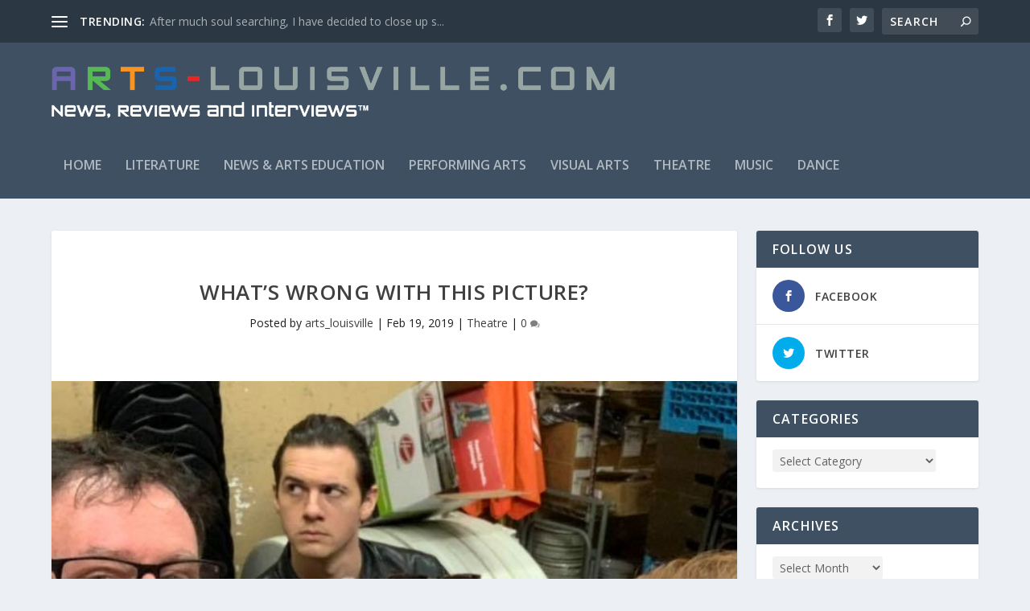

--- FILE ---
content_type: text/html; charset=UTF-8
request_url: http://arts-louisville.com/2019/02/19/whats-wrong-with-this-picture/
body_size: 13395
content:
<!DOCTYPE html>
<!--[if IE 6]>
<html id="ie6" lang="en-US">
<![endif]-->
<!--[if IE 7]>
<html id="ie7" lang="en-US">
<![endif]-->
<!--[if IE 8]>
<html id="ie8" lang="en-US">
<![endif]-->
<!--[if !(IE 6) | !(IE 7) | !(IE 8)  ]><!-->
<html lang="en-US">
<!--<![endif]-->
<head>
	<meta charset="UTF-8" />
			
	<meta http-equiv="X-UA-Compatible" content="IE=edge">
	<link rel="pingback" href="http://arts-louisville.com/xmlrpc.php" />

		<!--[if lt IE 9]>
	<script src="http://arts-louisville.com/wp-content/themes/Extra/scripts/ext/html5.js" type="text/javascript"></script>
	<![endif]-->

	<script type="text/javascript">
		document.documentElement.className = 'js';
	</script>

	<script>var et_site_url='http://arts-louisville.com';var et_post_id='10466';function et_core_page_resource_fallback(a,b){"undefined"===typeof b&&(b=a.sheet.cssRules&&0===a.sheet.cssRules.length);b&&(a.onerror=null,a.onload=null,a.href?a.href=et_site_url+"/?et_core_page_resource="+a.id+et_post_id:a.src&&(a.src=et_site_url+"/?et_core_page_resource="+a.id+et_post_id))}
</script><title>What&#8217;s Wrong With This Picture? | Arts-Louisville Reviews</title>
<meta name='robots' content='max-image-preview:large' />
<link rel='dns-prefetch' href='//fonts.googleapis.com' />
<link rel="alternate" type="application/rss+xml" title="Arts-Louisville Reviews &raquo; Feed" href="http://arts-louisville.com/feed/" />
<link rel="alternate" type="application/rss+xml" title="Arts-Louisville Reviews &raquo; Comments Feed" href="http://arts-louisville.com/comments/feed/" />
<script type="text/javascript">
window._wpemojiSettings = {"baseUrl":"https:\/\/s.w.org\/images\/core\/emoji\/14.0.0\/72x72\/","ext":".png","svgUrl":"https:\/\/s.w.org\/images\/core\/emoji\/14.0.0\/svg\/","svgExt":".svg","source":{"concatemoji":"http:\/\/arts-louisville.com\/wp-includes\/js\/wp-emoji-release.min.js?ver=6.2.8"}};
/*! This file is auto-generated */
!function(e,a,t){var n,r,o,i=a.createElement("canvas"),p=i.getContext&&i.getContext("2d");function s(e,t){p.clearRect(0,0,i.width,i.height),p.fillText(e,0,0);e=i.toDataURL();return p.clearRect(0,0,i.width,i.height),p.fillText(t,0,0),e===i.toDataURL()}function c(e){var t=a.createElement("script");t.src=e,t.defer=t.type="text/javascript",a.getElementsByTagName("head")[0].appendChild(t)}for(o=Array("flag","emoji"),t.supports={everything:!0,everythingExceptFlag:!0},r=0;r<o.length;r++)t.supports[o[r]]=function(e){if(p&&p.fillText)switch(p.textBaseline="top",p.font="600 32px Arial",e){case"flag":return s("\ud83c\udff3\ufe0f\u200d\u26a7\ufe0f","\ud83c\udff3\ufe0f\u200b\u26a7\ufe0f")?!1:!s("\ud83c\uddfa\ud83c\uddf3","\ud83c\uddfa\u200b\ud83c\uddf3")&&!s("\ud83c\udff4\udb40\udc67\udb40\udc62\udb40\udc65\udb40\udc6e\udb40\udc67\udb40\udc7f","\ud83c\udff4\u200b\udb40\udc67\u200b\udb40\udc62\u200b\udb40\udc65\u200b\udb40\udc6e\u200b\udb40\udc67\u200b\udb40\udc7f");case"emoji":return!s("\ud83e\udef1\ud83c\udffb\u200d\ud83e\udef2\ud83c\udfff","\ud83e\udef1\ud83c\udffb\u200b\ud83e\udef2\ud83c\udfff")}return!1}(o[r]),t.supports.everything=t.supports.everything&&t.supports[o[r]],"flag"!==o[r]&&(t.supports.everythingExceptFlag=t.supports.everythingExceptFlag&&t.supports[o[r]]);t.supports.everythingExceptFlag=t.supports.everythingExceptFlag&&!t.supports.flag,t.DOMReady=!1,t.readyCallback=function(){t.DOMReady=!0},t.supports.everything||(n=function(){t.readyCallback()},a.addEventListener?(a.addEventListener("DOMContentLoaded",n,!1),e.addEventListener("load",n,!1)):(e.attachEvent("onload",n),a.attachEvent("onreadystatechange",function(){"complete"===a.readyState&&t.readyCallback()})),(e=t.source||{}).concatemoji?c(e.concatemoji):e.wpemoji&&e.twemoji&&(c(e.twemoji),c(e.wpemoji)))}(window,document,window._wpemojiSettings);
</script>
<meta content="Extra v.2.12.2" name="generator"/><style type="text/css">
img.wp-smiley,
img.emoji {
	display: inline !important;
	border: none !important;
	box-shadow: none !important;
	height: 1em !important;
	width: 1em !important;
	margin: 0 0.07em !important;
	vertical-align: -0.1em !important;
	background: none !important;
	padding: 0 !important;
}
</style>
	<link rel='stylesheet' id='wp-block-library-css' href='http://arts-louisville.com/wp-includes/css/dist/block-library/style.min.css?ver=6.2.8' type='text/css' media='all' />
<link rel='stylesheet' id='classic-theme-styles-css' href='http://arts-louisville.com/wp-includes/css/classic-themes.min.css?ver=6.2.8' type='text/css' media='all' />
<style id='global-styles-inline-css' type='text/css'>
body{--wp--preset--color--black: #000000;--wp--preset--color--cyan-bluish-gray: #abb8c3;--wp--preset--color--white: #ffffff;--wp--preset--color--pale-pink: #f78da7;--wp--preset--color--vivid-red: #cf2e2e;--wp--preset--color--luminous-vivid-orange: #ff6900;--wp--preset--color--luminous-vivid-amber: #fcb900;--wp--preset--color--light-green-cyan: #7bdcb5;--wp--preset--color--vivid-green-cyan: #00d084;--wp--preset--color--pale-cyan-blue: #8ed1fc;--wp--preset--color--vivid-cyan-blue: #0693e3;--wp--preset--color--vivid-purple: #9b51e0;--wp--preset--gradient--vivid-cyan-blue-to-vivid-purple: linear-gradient(135deg,rgba(6,147,227,1) 0%,rgb(155,81,224) 100%);--wp--preset--gradient--light-green-cyan-to-vivid-green-cyan: linear-gradient(135deg,rgb(122,220,180) 0%,rgb(0,208,130) 100%);--wp--preset--gradient--luminous-vivid-amber-to-luminous-vivid-orange: linear-gradient(135deg,rgba(252,185,0,1) 0%,rgba(255,105,0,1) 100%);--wp--preset--gradient--luminous-vivid-orange-to-vivid-red: linear-gradient(135deg,rgba(255,105,0,1) 0%,rgb(207,46,46) 100%);--wp--preset--gradient--very-light-gray-to-cyan-bluish-gray: linear-gradient(135deg,rgb(238,238,238) 0%,rgb(169,184,195) 100%);--wp--preset--gradient--cool-to-warm-spectrum: linear-gradient(135deg,rgb(74,234,220) 0%,rgb(151,120,209) 20%,rgb(207,42,186) 40%,rgb(238,44,130) 60%,rgb(251,105,98) 80%,rgb(254,248,76) 100%);--wp--preset--gradient--blush-light-purple: linear-gradient(135deg,rgb(255,206,236) 0%,rgb(152,150,240) 100%);--wp--preset--gradient--blush-bordeaux: linear-gradient(135deg,rgb(254,205,165) 0%,rgb(254,45,45) 50%,rgb(107,0,62) 100%);--wp--preset--gradient--luminous-dusk: linear-gradient(135deg,rgb(255,203,112) 0%,rgb(199,81,192) 50%,rgb(65,88,208) 100%);--wp--preset--gradient--pale-ocean: linear-gradient(135deg,rgb(255,245,203) 0%,rgb(182,227,212) 50%,rgb(51,167,181) 100%);--wp--preset--gradient--electric-grass: linear-gradient(135deg,rgb(202,248,128) 0%,rgb(113,206,126) 100%);--wp--preset--gradient--midnight: linear-gradient(135deg,rgb(2,3,129) 0%,rgb(40,116,252) 100%);--wp--preset--duotone--dark-grayscale: url('#wp-duotone-dark-grayscale');--wp--preset--duotone--grayscale: url('#wp-duotone-grayscale');--wp--preset--duotone--purple-yellow: url('#wp-duotone-purple-yellow');--wp--preset--duotone--blue-red: url('#wp-duotone-blue-red');--wp--preset--duotone--midnight: url('#wp-duotone-midnight');--wp--preset--duotone--magenta-yellow: url('#wp-duotone-magenta-yellow');--wp--preset--duotone--purple-green: url('#wp-duotone-purple-green');--wp--preset--duotone--blue-orange: url('#wp-duotone-blue-orange');--wp--preset--font-size--small: 13px;--wp--preset--font-size--medium: 20px;--wp--preset--font-size--large: 36px;--wp--preset--font-size--x-large: 42px;--wp--preset--spacing--20: 0.44rem;--wp--preset--spacing--30: 0.67rem;--wp--preset--spacing--40: 1rem;--wp--preset--spacing--50: 1.5rem;--wp--preset--spacing--60: 2.25rem;--wp--preset--spacing--70: 3.38rem;--wp--preset--spacing--80: 5.06rem;--wp--preset--shadow--natural: 6px 6px 9px rgba(0, 0, 0, 0.2);--wp--preset--shadow--deep: 12px 12px 50px rgba(0, 0, 0, 0.4);--wp--preset--shadow--sharp: 6px 6px 0px rgba(0, 0, 0, 0.2);--wp--preset--shadow--outlined: 6px 6px 0px -3px rgba(255, 255, 255, 1), 6px 6px rgba(0, 0, 0, 1);--wp--preset--shadow--crisp: 6px 6px 0px rgba(0, 0, 0, 1);}:where(.is-layout-flex){gap: 0.5em;}body .is-layout-flow > .alignleft{float: left;margin-inline-start: 0;margin-inline-end: 2em;}body .is-layout-flow > .alignright{float: right;margin-inline-start: 2em;margin-inline-end: 0;}body .is-layout-flow > .aligncenter{margin-left: auto !important;margin-right: auto !important;}body .is-layout-constrained > .alignleft{float: left;margin-inline-start: 0;margin-inline-end: 2em;}body .is-layout-constrained > .alignright{float: right;margin-inline-start: 2em;margin-inline-end: 0;}body .is-layout-constrained > .aligncenter{margin-left: auto !important;margin-right: auto !important;}body .is-layout-constrained > :where(:not(.alignleft):not(.alignright):not(.alignfull)){max-width: var(--wp--style--global--content-size);margin-left: auto !important;margin-right: auto !important;}body .is-layout-constrained > .alignwide{max-width: var(--wp--style--global--wide-size);}body .is-layout-flex{display: flex;}body .is-layout-flex{flex-wrap: wrap;align-items: center;}body .is-layout-flex > *{margin: 0;}:where(.wp-block-columns.is-layout-flex){gap: 2em;}.has-black-color{color: var(--wp--preset--color--black) !important;}.has-cyan-bluish-gray-color{color: var(--wp--preset--color--cyan-bluish-gray) !important;}.has-white-color{color: var(--wp--preset--color--white) !important;}.has-pale-pink-color{color: var(--wp--preset--color--pale-pink) !important;}.has-vivid-red-color{color: var(--wp--preset--color--vivid-red) !important;}.has-luminous-vivid-orange-color{color: var(--wp--preset--color--luminous-vivid-orange) !important;}.has-luminous-vivid-amber-color{color: var(--wp--preset--color--luminous-vivid-amber) !important;}.has-light-green-cyan-color{color: var(--wp--preset--color--light-green-cyan) !important;}.has-vivid-green-cyan-color{color: var(--wp--preset--color--vivid-green-cyan) !important;}.has-pale-cyan-blue-color{color: var(--wp--preset--color--pale-cyan-blue) !important;}.has-vivid-cyan-blue-color{color: var(--wp--preset--color--vivid-cyan-blue) !important;}.has-vivid-purple-color{color: var(--wp--preset--color--vivid-purple) !important;}.has-black-background-color{background-color: var(--wp--preset--color--black) !important;}.has-cyan-bluish-gray-background-color{background-color: var(--wp--preset--color--cyan-bluish-gray) !important;}.has-white-background-color{background-color: var(--wp--preset--color--white) !important;}.has-pale-pink-background-color{background-color: var(--wp--preset--color--pale-pink) !important;}.has-vivid-red-background-color{background-color: var(--wp--preset--color--vivid-red) !important;}.has-luminous-vivid-orange-background-color{background-color: var(--wp--preset--color--luminous-vivid-orange) !important;}.has-luminous-vivid-amber-background-color{background-color: var(--wp--preset--color--luminous-vivid-amber) !important;}.has-light-green-cyan-background-color{background-color: var(--wp--preset--color--light-green-cyan) !important;}.has-vivid-green-cyan-background-color{background-color: var(--wp--preset--color--vivid-green-cyan) !important;}.has-pale-cyan-blue-background-color{background-color: var(--wp--preset--color--pale-cyan-blue) !important;}.has-vivid-cyan-blue-background-color{background-color: var(--wp--preset--color--vivid-cyan-blue) !important;}.has-vivid-purple-background-color{background-color: var(--wp--preset--color--vivid-purple) !important;}.has-black-border-color{border-color: var(--wp--preset--color--black) !important;}.has-cyan-bluish-gray-border-color{border-color: var(--wp--preset--color--cyan-bluish-gray) !important;}.has-white-border-color{border-color: var(--wp--preset--color--white) !important;}.has-pale-pink-border-color{border-color: var(--wp--preset--color--pale-pink) !important;}.has-vivid-red-border-color{border-color: var(--wp--preset--color--vivid-red) !important;}.has-luminous-vivid-orange-border-color{border-color: var(--wp--preset--color--luminous-vivid-orange) !important;}.has-luminous-vivid-amber-border-color{border-color: var(--wp--preset--color--luminous-vivid-amber) !important;}.has-light-green-cyan-border-color{border-color: var(--wp--preset--color--light-green-cyan) !important;}.has-vivid-green-cyan-border-color{border-color: var(--wp--preset--color--vivid-green-cyan) !important;}.has-pale-cyan-blue-border-color{border-color: var(--wp--preset--color--pale-cyan-blue) !important;}.has-vivid-cyan-blue-border-color{border-color: var(--wp--preset--color--vivid-cyan-blue) !important;}.has-vivid-purple-border-color{border-color: var(--wp--preset--color--vivid-purple) !important;}.has-vivid-cyan-blue-to-vivid-purple-gradient-background{background: var(--wp--preset--gradient--vivid-cyan-blue-to-vivid-purple) !important;}.has-light-green-cyan-to-vivid-green-cyan-gradient-background{background: var(--wp--preset--gradient--light-green-cyan-to-vivid-green-cyan) !important;}.has-luminous-vivid-amber-to-luminous-vivid-orange-gradient-background{background: var(--wp--preset--gradient--luminous-vivid-amber-to-luminous-vivid-orange) !important;}.has-luminous-vivid-orange-to-vivid-red-gradient-background{background: var(--wp--preset--gradient--luminous-vivid-orange-to-vivid-red) !important;}.has-very-light-gray-to-cyan-bluish-gray-gradient-background{background: var(--wp--preset--gradient--very-light-gray-to-cyan-bluish-gray) !important;}.has-cool-to-warm-spectrum-gradient-background{background: var(--wp--preset--gradient--cool-to-warm-spectrum) !important;}.has-blush-light-purple-gradient-background{background: var(--wp--preset--gradient--blush-light-purple) !important;}.has-blush-bordeaux-gradient-background{background: var(--wp--preset--gradient--blush-bordeaux) !important;}.has-luminous-dusk-gradient-background{background: var(--wp--preset--gradient--luminous-dusk) !important;}.has-pale-ocean-gradient-background{background: var(--wp--preset--gradient--pale-ocean) !important;}.has-electric-grass-gradient-background{background: var(--wp--preset--gradient--electric-grass) !important;}.has-midnight-gradient-background{background: var(--wp--preset--gradient--midnight) !important;}.has-small-font-size{font-size: var(--wp--preset--font-size--small) !important;}.has-medium-font-size{font-size: var(--wp--preset--font-size--medium) !important;}.has-large-font-size{font-size: var(--wp--preset--font-size--large) !important;}.has-x-large-font-size{font-size: var(--wp--preset--font-size--x-large) !important;}
.wp-block-navigation a:where(:not(.wp-element-button)){color: inherit;}
:where(.wp-block-columns.is-layout-flex){gap: 2em;}
.wp-block-pullquote{font-size: 1.5em;line-height: 1.6;}
</style>
<link rel='stylesheet' id='extra-fonts-css' href='http://fonts.googleapis.com/css?family=Open+Sans:300italic,400italic,600italic,700italic,800italic,400,300,600,700,800&#038;subset=latin,latin-ext' type='text/css' media='all' />
<link rel='stylesheet' id='extra-style-css' href='http://arts-louisville.com/wp-content/themes/Extra/style.css?ver=2.12.2' type='text/css' media='all' />
<link rel='stylesheet' id='dashicons-css' href='http://arts-louisville.com/wp-includes/css/dashicons.min.css?ver=6.2.8' type='text/css' media='all' />
<script type='text/javascript' src='http://arts-louisville.com/wp-includes/js/jquery/jquery.min.js?ver=3.6.4' id='jquery-core-js'></script>
<script type='text/javascript' src='http://arts-louisville.com/wp-includes/js/jquery/jquery-migrate.min.js?ver=3.4.0' id='jquery-migrate-js'></script>
<link rel="https://api.w.org/" href="http://arts-louisville.com/wp-json/" /><link rel="alternate" type="application/json" href="http://arts-louisville.com/wp-json/wp/v2/posts/10466" /><link rel="EditURI" type="application/rsd+xml" title="RSD" href="http://arts-louisville.com/xmlrpc.php?rsd" />
<link rel="wlwmanifest" type="application/wlwmanifest+xml" href="http://arts-louisville.com/wp-includes/wlwmanifest.xml" />
<meta name="generator" content="WordPress 6.2.8" />
<link rel="canonical" href="http://arts-louisville.com/2019/02/19/whats-wrong-with-this-picture/" />
<link rel='shortlink' href='http://arts-louisville.com/?p=10466' />
<link rel="alternate" type="application/json+oembed" href="http://arts-louisville.com/wp-json/oembed/1.0/embed?url=http%3A%2F%2Farts-louisville.com%2F2019%2F02%2F19%2Fwhats-wrong-with-this-picture%2F" />
<link rel="alternate" type="text/xml+oembed" href="http://arts-louisville.com/wp-json/oembed/1.0/embed?url=http%3A%2F%2Farts-louisville.com%2F2019%2F02%2F19%2Fwhats-wrong-with-this-picture%2F&#038;format=xml" />
<meta name="viewport" content="width=device-width, initial-scale=1.0, maximum-scale=1.0, user-scalable=1" /><link rel="stylesheet" id="et-extra-customizer-global-cached-inline-styles" href="http://arts-louisville.com/wp-content/cache/et/global/et-extra-customizer-global-17680916392141.min.css" onerror="et_core_page_resource_fallback(this, true)" onload="et_core_page_resource_fallback(this)" /></head>
<body class="post-template-default single single-post postid-10466 single-format-standard et_extra et_non_fixed_nav et_pb_gutters3 et_primary_nav_dropdown_animation_Default et_secondary_nav_dropdown_animation_Default with_sidebar with_sidebar_right et_includes_sidebar et-db et_minified_js et_minified_css">
	<div id="page-container" class="page-container">
				<!-- Header -->
		<header class="header left-right">
						<!-- #top-header -->
			<div id="top-header" style="">
				<div class="container">

					<!-- Secondary Nav -->
											<div id="et-secondary-nav" class="et-trending">
						
							<!-- ET Trending -->
							<div id="et-trending">

								<!-- ET Trending Button -->
								<a id="et-trending-button" href="#" title="">
									<span></span>
									<span></span>
									<span></span>
								</a>

								<!-- ET Trending Label -->
								<h4 id="et-trending-label">
									TRENDING:								</h4>

								<!-- ET Trending Post Loop -->
								<div id='et-trending-container'>
																											<div id="et-trending-post-16907" class="et-trending-post et-trending-latest">
											<a href="http://arts-louisville.com/2024/07/28/after-much-soul-searching-i-have-decided-to-close-up-shop-on-arts-louisville-com-in-the-summer-of-2024/">After much soul searching, I have decided to close up s...</a>
										</div>
																			<div id="et-trending-post-16894" class="et-trending-post">
											<a href="http://arts-louisville.com/2024/07/08/magic-abjured-kentucky-shakespeare/">Magic Abjured (Kentucky Shakespeare)</a>
										</div>
																			<div id="et-trending-post-16883" class="et-trending-post">
											<a href="http://arts-louisville.com/2024/06/23/match-game-kentucky-shakespeare/">Match Game (Kentucky Shakespeare)</a>
										</div>
																			<div id="et-trending-post-16874" class="et-trending-post">
											<a href="http://arts-louisville.com/2024/06/22/on-the-surface-bunbury-theatre/">Can&#8217;t Miss My Stories (Bunbury Theatre)</a>
										</div>
																			<div id="et-trending-post-16863" class="et-trending-post">
											<a href="http://arts-louisville.com/2024/06/14/a-confounding-place-the-chambre-theatre/">A Confounding Place (The Chamber Theatre)</a>
										</div>
																			<div id="et-trending-post-16849" class="et-trending-post">
											<a href="http://arts-louisville.com/2024/06/13/the-harmony-of-components-kore-gallery/">The Harmony Of Components (Kore Gallery)</a>
										</div>
																			<div id="et-trending-post-15195" class="et-trending-post">
											<a href="http://arts-louisville.com/2023/02/18/transylvania-mania-derby-dinner-playhouse/">Transylvania Mania (Derby Dinner Playhouse)</a>
										</div>
																			<div id="et-trending-post-14469" class="et-trending-post">
											<a href="http://arts-louisville.com/2022/07/15/origin-of-love-drag-daddy-productions/">Origin Of Love (Drag Daddy Productions)</a>
										</div>
																			<div id="et-trending-post-13933" class="et-trending-post">
											<a href="http://arts-louisville.com/2022/01/26/the-sound-of-running-louisville-orchestra/">The Sound Of Running (Louisville Orchestra)</a>
										</div>
																			<div id="et-trending-post-13814" class="et-trending-post">
											<a href="http://arts-louisville.com/2021/11/21/happy-all-the-time-ypas/">Happy All The Time (YPAS)</a>
										</div>
																			<div id="et-trending-post-10035" class="et-trending-post">
											<a href="http://arts-louisville.com/2018/11/03/the-grim-terrors-of-my-waking-dreams/">The Grim Terrors Of My Waking Dreams</a>
										</div>
																			<div id="et-trending-post-10028" class="et-trending-post">
											<a href="http://arts-louisville.com/2018/10/30/a-peek-behind-the-curtain/">A Peek Behind The Curtain</a>
										</div>
																			<div id="et-trending-post-10024" class="et-trending-post">
											<a href="http://arts-louisville.com/2018/10/28/requiem-for-those-so-recently-lost/">Requiem For Those So Recently Lost</a>
										</div>
																			<div id="et-trending-post-10017" class="et-trending-post">
											<a href="http://arts-louisville.com/2018/10/26/love-is-the-drug/">Love Is The Drug</a>
										</div>
																			<div id="et-trending-post-787" class="et-trending-post">
											<a href="http://arts-louisville.com/2012/07/10/leapin-lizards-annie-is-back-at-derby-dinner-playhouse-2/">Leapin’ Lizards! “Annie” Is Back at Derby Dinner Playho...</a>
										</div>
																			<div id="et-trending-post-126" class="et-trending-post">
											<a href="http://arts-louisville.com/2012/07/10/leapin-lizards-annie-is-back-at-derby-dinner-playhouse/">Leapin’ Lizards! “Annie” Is Back at Derby Dinner Playho...</a>
										</div>
																			<div id="et-trending-post-131" class="et-trending-post">
											<a href="http://arts-louisville.com/2012/06/27/one-of-the-best-new-musicals-in-recent-years-tony-winner-billy-elliot-comes-to-louisville/">One of the Best New Musicals in Recent Years, Tony Winn...</a>
										</div>
																									</div>
							</div>
							<ul id="et-secondary-menu" class="nav"><li id="menu-item-9830" class="menu-item menu-item-type-post_type menu-item-object-page menu-item-9830"><a href="http://arts-louisville.com/sample-page/">About Us</a></li>
<li id="menu-item-9828" class="menu-item menu-item-type-post_type menu-item-object-page menu-item-9828"><a href="http://arts-louisville.com/arts-calendar-listing/">Arts Calendar listing</a></li>
<li id="menu-item-9829" class="menu-item menu-item-type-post_type menu-item-object-page menu-item-9829"><a href="http://arts-louisville.com/advertising/">Donate Now</a></li>
<li id="menu-item-9827" class="menu-item menu-item-type-post_type menu-item-object-page menu-item-9827"><a href="http://arts-louisville.com/vision-statement/">Vision Statement</a></li>
</ul>
												</div>
					
					<!-- #et-info -->
					<div id="et-info">

						
						<!-- .et-extra-social-icons -->
						<ul class="et-extra-social-icons" style="">
																																														<li class="et-extra-social-icon facebook">
									<a href="https://www.facebook.com/pages/Arts-Louisvillecom/144430872283223" class="et-extra-icon et-extra-icon-background-hover et-extra-icon-facebook"></a>
								</li>
																																															<li class="et-extra-social-icon twitter">
									<a href="http://www.twitter.com/arts_louisville" class="et-extra-icon et-extra-icon-background-hover et-extra-icon-twitter"></a>
								</li>
																																																																																																																																																																																																																																																																																																																																																																																																																																																																																																																																																																																																																																		</ul>
						
						<!-- .et-top-search -->
												<div class="et-top-search" style="">
							<form role="search" class="et-search-form" method="get" action="http://arts-louisville.com/">
			<input type="search" class="et-search-field" placeholder="Search" value="" name="s" title="Search for:" />
			<button class="et-search-submit"></button>
		</form>						</div>
						
						<!-- cart -->
											</div>
				</div><!-- /.container -->
			</div><!-- /#top-header -->

			
			<!-- Main Header -->
			<div id="main-header-wrapper">
				<div id="main-header" data-fixed-height="80">
					<div class="container">
					<!-- ET Ad -->
						
						
						<!-- Logo -->
						<a class="logo" href="http://arts-louisville.com/" data-fixed-height="51">
							<img src="http://arts-louisville.com/wp-content/uploads/2018/09/arts-louisville-com-tagline.png" alt="Arts-Louisville Reviews" id="logo" />
						</a>

						
						<!-- ET Navigation -->
						<div id="et-navigation" class="">
							<ul id="et-menu" class="nav"><li id="menu-item-57" class="menu-item menu-item-type-custom menu-item-object-custom menu-item-home menu-item-57"><a title="Main page" href="http://arts-louisville.com/">Home</a></li>
<li id="menu-item-62" class="menu-item menu-item-type-taxonomy menu-item-object-category menu-item-62"><a href="http://arts-louisville.com/category/literature/">Literature</a></li>
<li id="menu-item-1382" class="menu-item menu-item-type-taxonomy menu-item-object-category menu-item-1382"><a href="http://arts-louisville.com/category/news-arts-education/">News &#038; Arts Education</a></li>
<li id="menu-item-64" class="menu-item menu-item-type-taxonomy menu-item-object-category current-post-ancestor menu-item-64"><a href="http://arts-louisville.com/category/performing-arts/">Performing Arts</a></li>
<li id="menu-item-65" class="menu-item menu-item-type-taxonomy menu-item-object-category menu-item-65"><a href="http://arts-louisville.com/category/visual-arts/">Visual Arts</a></li>
<li id="menu-item-9824" class="menu-item menu-item-type-taxonomy menu-item-object-category current-post-ancestor current-menu-parent current-post-parent menu-item-9824"><a href="http://arts-louisville.com/category/performing-arts/theatre/">Theatre</a></li>
<li id="menu-item-9826" class="menu-item menu-item-type-taxonomy menu-item-object-category menu-item-9826"><a href="http://arts-louisville.com/category/performing-arts/music/">Music</a></li>
<li id="menu-item-9825" class="menu-item menu-item-type-taxonomy menu-item-object-category menu-item-9825"><a href="http://arts-louisville.com/category/performing-arts/dance/">Dance</a></li>
</ul>							<div id="et-mobile-navigation">
			<span class="show-menu">
				<div class="show-menu-button">
					<span></span>
					<span></span>
					<span></span>
				</div>
				<p>Select Page</p>
			</span>
			<nav>
			</nav>
		</div> <!-- /#et-mobile-navigation -->						</div><!-- /#et-navigation -->
					</div><!-- /.container -->
				</div><!-- /#main-header -->
			</div><!-- /#main-header-wrapper -->

		</header>

				<div id="main-content">
		<div class="container">
		<div id="content-area" class="clearfix">
			<div class="et_pb_extra_column_main">
																<article id="post-10466" class="module single-post-module post-10466 post type-post status-publish format-standard has-post-thumbnail hentry category-theatre tag-a-s-waterman tag-downtown-bristol-bar-grill tag-dunner-theatre tag-murder-mystery tag-whodunnit-murder-mystery-theatre et-has-post-format-content et_post_format-et-post-format-standard">
														<div class="post-header">
								<h1 class="entry-title">What&#8217;s Wrong With This Picture?</h1>
								<div class="post-meta vcard">
									<p>Posted by <a href="http://arts-louisville.com/author/arts_louisville/" class="url fn" title="Posts by arts_louisville" rel="author">arts_louisville</a> | <span class="updated">Feb 19, 2019</span> | <a href="http://arts-louisville.com/category/performing-arts/theatre/" rel="tag">Theatre</a> | <a class="comments-link" href="http://arts-louisville.com/2019/02/19/whats-wrong-with-this-picture/#comments">0 <span title="comment count" class="comment-bubble post-meta-icon"></span></a></p>
								</div>
							</div>
							
														<div class="post-thumbnail header">
								<img src="http://arts-louisville.com/wp-content/uploads/2019/02/52384510_2546133198736736_4709973218260156416_n.jpg" alt="What&#8217;s Wrong With This Picture?" />							</div>
							
														
							<div class="post-wrap">
															<div class="post-content entry-content">
									<p>John Campbell Finnegan, Jill Nissen, Chris McConnell, Megg Ward, Beth Olliges, &amp; Francis Whitaker backstage.</p>
<p><strong><em>Deception:Beta</em></strong></p>
<p>By A.S. Waterman<br />
Directed by John Campbell Finnegan</p>
<p>Review by Keith Waits</p>
<p>Entire contents copyright © 2019 by Keith Waits. All rights reserved.</p>
<p><span style="font-weight: 400;">“Things are not what they seem” is a common enough maxim when it comes to mysteries; a foregone conclusion, but we do like to have the trappings pointed out to us in this particular genre, don’t we? The mechanics of plot and the work of the detective are part of the illusion that we may be as smart as whatever supersleuth we are following.</span></p>
<p><span style="font-weight: 400;"><em>Deception:Beta</em> does a good enough job of avoiding those comforting cliches that describing the story beyond the introductory scene seems a questionable idea. Even during the lengthy introduction by Francis Whitaker as Bailey, we suspect that assumptions are folly. This mystery is a different sort of animal than the usual formula, and author A.S. Waterman, in a new, world premiere script, seems loath to make it easy this time.</span></p>
<p><span style="font-weight: 400;">Bailey is an outlandish character, brash, loud, and a perfect fit for Whitaker, who relishes every moment. He is but one member of some sort of mysterious research team locked in an underground facility. It is as if &#8220;</span><span style="font-weight: 400;">The Andromeda Strain&#8221;</span><span style="font-weight: 400;"> were written as a mystery instead of science fiction, except…</span></p>
<p><span style="font-weight: 400;">Okay, that’s as far as I go. This is one of the more unorthodox entries in the WhoDunnit canon, and also one of the better acted. Mr. Whitaker is always a lively presence onstage, and he pushes the rapport of the table walks more than most. Bailey always has his eye on his next meal, and Whitaker snuck bread and wrapped pats of butter into his fanny pack (he wears two!) as he sparred with audience members. Whitaker takes chances in these moments, but they pay off. </span></p>
<p><span style="font-weight: 400;">John Campbell Finnegan is Fisher, a savant who is the creative genius from which the project springs. Enacted with full-on <em>Rainman</em> physicality, it raises suspicion. Exactly what tasks fall to the remaining project members is difficult to suss out. Place (Jill Nissen) has the executive bearing of someone in charge, as does Diman (Megg Ward), although her personality seems fluid. Sturman (Beth Olliges) boasts a thick Bronx accent, while Nichols (Chris McConnell) is a snooty Brit. But what is their purpose here?</span></p>
<p><span style="font-weight: 400;">Before the end of the first scene, you will begin to know the truth of things, but will you understand everything by the time the murder is solved? Waterman is playing with a theme I have always found compelling, with depth beyond the typical examination of aberrant behavior that is a murder mystery. </span></p>
<p><span style="font-weight: 400;">As a bonus, those of us above a certain age can occupy ourselves with trying to identify the various themes from classic TV mystery and police procedurals contained in the pre-show soundtrack. <em>Adam 12, Law &amp; Order, McCloud, Murder, She Wrote</em> and, if I’m not mistaken, I believe I heard the <em>NBC Mystery Movie</em> theme?</span></p>
<p class="style120">For dinner, I had the Old Forester Braised Pork with collard greens and smoked grits and it was delicious.</p>
<p><strong><em>Deception:Beta</em></strong></p>
<p>February 16 – March 30, 2019</p>
<p>Seating at 6:30 / Show starts at 7:00</p>
<p>WhoDunnit Murder Mystery Theater<br />
At The Downtown Bristol<br />
614 West Main Street<br />
Louisville, KY 40202<br />
Whodunnitky.com</p>
<p>&nbsp;</p>
<blockquote><p><em><img decoding="async" class="alignleft wp-image-7354 size-thumbnail" src="http://arts-louisville.com/wp-content/uploads/2017/02/170206_2015-copy-150x150.jpg" alt="" width="150" height="150" />Keith Waits</em> is a native of Louisville who works at Louisville Visual Art during the days, including being the host of LVA’s Artebella On The Radio on WXOX 97.1 FM / ARTxFM.com, but spends most of his evenings indulging his taste for theatre, music and visual arts. His work has appeared in Pure Uncut Candy, TheatreLouisville, and Louisville Mojo. He is now Managing Editor for Arts-Louisville.com.</p></blockquote>
<p>&nbsp;</p>
<p>&nbsp;</p>
<p>2019 Arts-Louisville/Broadway World Theatre Award Sponsorship provided by</p>
<p><img decoding="async" loading="lazy" class="alignleft wp-image-10423" src="http://arts-louisville.com/wp-content/uploads/2019/02/Republic-Bank-Logo-300x129.jpg" alt="" width="275" height="118" srcset="http://arts-louisville.com/wp-content/uploads/2019/02/Republic-Bank-Logo-300x129.jpg 300w, http://arts-louisville.com/wp-content/uploads/2019/02/Republic-Bank-Logo.jpg 500w" sizes="(max-width: 275px) 100vw, 275px" /></p>
<p><img decoding="async" loading="lazy" class="aligncenter size-medium wp-image-10375" src="http://arts-louisville.com/wp-content/uploads/2019/02/New-Bway-in-Lville-1-300x96.jpg" alt="" width="300" height="96" srcset="http://arts-louisville.com/wp-content/uploads/2019/02/New-Bway-in-Lville-1-300x96.jpg 300w, http://arts-louisville.com/wp-content/uploads/2019/02/New-Bway-in-Lville-1.jpg 627w" sizes="(max-width: 300px) 100vw, 300px" /></p>
<p>&nbsp;</p>
<p>&nbsp;</p>
																	</div>
														</div>
														<div class="post-footer">
								<div class="social-icons ed-social-share-icons">
									<p class="share-title">Share:</p>
									
		
		
		<a href="http://www.facebook.com/sharer.php?u=http://arts-louisville.com/2019/02/19/whats-wrong-with-this-picture/&#038;t=What%E2%80%99s%20Wrong%20With%20This%20Picture%3F" class="social-share-link" title="Share &quot;What&#8217;s Wrong With This Picture?&quot; via Facebook" data-network-name="facebook" data-share-title="What&#8217;s Wrong With This Picture?" data-share-url="http://arts-louisville.com/2019/02/19/whats-wrong-with-this-picture/">
				<span class="et-extra-icon et-extra-icon-facebook et-extra-icon-background-hover" ></span>
			</a><a href="http://twitter.com/intent/tweet?text=What%E2%80%99s%20Wrong%20With%20This%20Picture%3F%20http://arts-louisville.com/2019/02/19/whats-wrong-with-this-picture/" class="social-share-link" title="Share &quot;What&#8217;s Wrong With This Picture?&quot; via Twitter" data-network-name="twitter" data-share-title="What&#8217;s Wrong With This Picture?" data-share-url="http://arts-louisville.com/2019/02/19/whats-wrong-with-this-picture/">
				<span class="et-extra-icon et-extra-icon-twitter et-extra-icon-background-hover" ></span>
			</a><a href="#" class="social-share-link" title="Share &quot;What&#8217;s Wrong With This Picture?&quot; via Email" data-network-name="basic_email" data-share-title="What&#8217;s Wrong With This Picture?" data-share-url="http://arts-louisville.com/2019/02/19/whats-wrong-with-this-picture/">
				<span class="et-extra-icon et-extra-icon-basic_email et-extra-icon-background-hover" ></span>
			</a>								</div>
																<style type="text/css" id="rating-stars">
									.post-footer .rating-stars #rated-stars img.star-on,
									.post-footer .rating-stars #rating-stars img.star-on {
										background-color: #e4751b;
									}
								</style>
							</div>

																				</article>

						<nav class="post-nav">
							<div class="nav-links clearfix">
								<div class="nav-link nav-link-prev">
									<a href="http://arts-louisville.com/2019/02/19/walk-like-a-man/" rel="prev"><span class="button">Previous</span><span class="title">Walk Like A Man</span></a>								</div>
								<div class="nav-link nav-link-next">
									<a href="http://arts-louisville.com/2019/02/23/folks-and-lore-in-mississipi/" rel="next"><span class="button">Next</span><span class="title">Folks And Lore in Mississipi</span></a>								</div>
							</div>
						</nav>
						
												<div class="et_extra_other_module related-posts">
							<div class="related-posts-header">
								<h3>Related Posts</h3>
							</div>
							<div class="related-posts-content clearfix">
																<div class="related-post">
									<div class="featured-image"><a href="http://arts-louisville.com/2023/10/22/tricky-rabbit-stageone/" title="Tricky Rabbit (StageOne)" class="post-thumbnail">
				<img src="http://arts-louisville.com/wp-content/uploads/2023/10/Bunnicula-2-440x264.jpeg" alt="Tricky Rabbit (StageOne)" /><span class="et_pb_extra_overlay"></span>
			</a></div>
									<h4 class="title"><a href="http://arts-louisville.com/2023/10/22/tricky-rabbit-stageone/">Tricky Rabbit (StageOne)</a></h4>
									<p class="date"><span class="updated">October 22, 2023</span></p>
								</div>
																<div class="related-post">
									<div class="featured-image"><a href="http://arts-louisville.com/2015/11/20/finding-the-humanity-in-wicked/" title="Finding The Humanity In Wicked" class="post-thumbnail">
				<img src="http://arts-louisville.com/wp-content/uploads/2015/11/4.207772.jpg" alt="Finding The Humanity In Wicked" /><span class="et_pb_extra_overlay"></span>
			</a></div>
									<h4 class="title"><a href="http://arts-louisville.com/2015/11/20/finding-the-humanity-in-wicked/">Finding The Humanity In Wicked</a></h4>
									<p class="date"><span class="updated">November 20, 2015</span></p>
								</div>
																<div class="related-post">
									<div class="featured-image"><a href="http://arts-louisville.com/2018/04/19/a-heart-as-big-as-all-outdoors/" title="A Heart As Big As All Outdoors" class="post-thumbnail">
				<img src="http://arts-louisville.com/wp-content/uploads/2018/04/Oklahoma-Photo-2018-1.jpg" alt="A Heart As Big As All Outdoors" /><span class="et_pb_extra_overlay"></span>
			</a></div>
									<h4 class="title"><a href="http://arts-louisville.com/2018/04/19/a-heart-as-big-as-all-outdoors/">A Heart As Big As All Outdoors</a></h4>
									<p class="date"><span class="updated">April 19, 2018</span></p>
								</div>
																<div class="related-post">
									<div class="featured-image"><a href="http://arts-louisville.com/2019/02/26/2019-arts-louisville-broadway-world-theatre-awards-ceremony/" title="2019 Arts-Louisville/Broadway World Theatre Awards Ceremony" class="post-thumbnail">
				<img src="http://arts-louisville.com/wp-content/uploads/2019/02/20190225-IMG_4259-440x264.jpg" alt="2019 Arts-Louisville/Broadway World Theatre Awards Ceremony" /><span class="et_pb_extra_overlay"></span>
			</a></div>
									<h4 class="title"><a href="http://arts-louisville.com/2019/02/26/2019-arts-louisville-broadway-world-theatre-awards-ceremony/">2019 Arts-Louisville/Broadway World Theatre Awards Ceremony</a></h4>
									<p class="date"><span class="updated">February 26, 2019</span></p>
								</div>
																							</div>
						</div>
										
							</div><!-- /.et_pb_extra_column.et_pb_extra_column_main -->

			<div class="et_pb_extra_column_sidebar">
	<div id="et_social_followers-2" class="et_pb_widget widget_et_social_followers"><h4 class="widgettitle">Follow Us</h4>
		<div class="widget_content">
			<ul class="widget_list">
								<li>
						<a class="et-extra-icon et-extra-icon-facebook et-extra-icon-background social-icon" href="https://www.facebook.com/pages/Arts-Louisvillecom/144430872283223"></a>
						<a href="https://www.facebook.com/pages/Arts-Louisvillecom/144430872283223" class="widget_list_social">
							<h3 class="title">Facebook</h3>
													</a>
					</li>
										<li>
						<a class="et-extra-icon et-extra-icon-twitter et-extra-icon-background social-icon" href="http://www.twitter.com/arts_louisville"></a>
						<a href="http://www.twitter.com/arts_louisville" class="widget_list_social">
							<h3 class="title">Twitter</h3>
													</a>
					</li>
								</ul>
		</div>
		</div> <!-- end .et_pb_widget --><div id="categories-3" class="et_pb_widget widget_categories"><h4 class="widgettitle">Categories</h4><form action="http://arts-louisville.com" method="get"><label class="screen-reader-text" for="cat">Categories</label><select  name='cat' id='cat' class='postform'>
	<option value='-1'>Select Category</option>
	<option class="level-0" value="173">Dance</option>
	<option class="level-0" value="6">Literature</option>
	<option class="level-0" value="172">Music</option>
	<option class="level-0" value="95">News and Arts Education</option>
	<option class="level-0" value="97">Opera</option>
	<option class="level-0" value="4">Performing Arts</option>
	<option class="level-0" value="235">Revelry Boutique &amp; Gallery</option>
	<option class="level-0" value="170">Theatre</option>
	<option class="level-0" value="5">Visual Arts</option>
</select>
</form>
<script type="text/javascript">
/* <![CDATA[ */
(function() {
	var dropdown = document.getElementById( "cat" );
	function onCatChange() {
		if ( dropdown.options[ dropdown.selectedIndex ].value > 0 ) {
			dropdown.parentNode.submit();
		}
	}
	dropdown.onchange = onCatChange;
})();
/* ]]> */
</script>

			</div> <!-- end .et_pb_widget --><div id="archives-4" class="et_pb_widget widget_archive"><h4 class="widgettitle">Archives</h4>		<label class="screen-reader-text" for="archives-dropdown-4">Archives</label>
		<select id="archives-dropdown-4" name="archive-dropdown">
			
			<option value="">Select Month</option>
				<option value='http://arts-louisville.com/2024/07/'> July 2024 </option>
	<option value='http://arts-louisville.com/2024/06/'> June 2024 </option>
	<option value='http://arts-louisville.com/2024/05/'> May 2024 </option>
	<option value='http://arts-louisville.com/2024/04/'> April 2024 </option>
	<option value='http://arts-louisville.com/2024/03/'> March 2024 </option>
	<option value='http://arts-louisville.com/2024/02/'> February 2024 </option>
	<option value='http://arts-louisville.com/2024/01/'> January 2024 </option>
	<option value='http://arts-louisville.com/2023/12/'> December 2023 </option>
	<option value='http://arts-louisville.com/2023/11/'> November 2023 </option>
	<option value='http://arts-louisville.com/2023/10/'> October 2023 </option>
	<option value='http://arts-louisville.com/2023/09/'> September 2023 </option>
	<option value='http://arts-louisville.com/2023/08/'> August 2023 </option>
	<option value='http://arts-louisville.com/2023/07/'> July 2023 </option>
	<option value='http://arts-louisville.com/2023/06/'> June 2023 </option>
	<option value='http://arts-louisville.com/2023/05/'> May 2023 </option>
	<option value='http://arts-louisville.com/2023/04/'> April 2023 </option>
	<option value='http://arts-louisville.com/2023/03/'> March 2023 </option>
	<option value='http://arts-louisville.com/2023/02/'> February 2023 </option>
	<option value='http://arts-louisville.com/2023/01/'> January 2023 </option>
	<option value='http://arts-louisville.com/2022/12/'> December 2022 </option>
	<option value='http://arts-louisville.com/2022/11/'> November 2022 </option>
	<option value='http://arts-louisville.com/2022/10/'> October 2022 </option>
	<option value='http://arts-louisville.com/2022/09/'> September 2022 </option>
	<option value='http://arts-louisville.com/2022/08/'> August 2022 </option>
	<option value='http://arts-louisville.com/2022/07/'> July 2022 </option>
	<option value='http://arts-louisville.com/2022/06/'> June 2022 </option>
	<option value='http://arts-louisville.com/2022/05/'> May 2022 </option>
	<option value='http://arts-louisville.com/2022/04/'> April 2022 </option>
	<option value='http://arts-louisville.com/2022/03/'> March 2022 </option>
	<option value='http://arts-louisville.com/2022/02/'> February 2022 </option>
	<option value='http://arts-louisville.com/2022/01/'> January 2022 </option>
	<option value='http://arts-louisville.com/2021/12/'> December 2021 </option>
	<option value='http://arts-louisville.com/2021/11/'> November 2021 </option>
	<option value='http://arts-louisville.com/2021/10/'> October 2021 </option>
	<option value='http://arts-louisville.com/2021/09/'> September 2021 </option>
	<option value='http://arts-louisville.com/2021/08/'> August 2021 </option>
	<option value='http://arts-louisville.com/2021/07/'> July 2021 </option>
	<option value='http://arts-louisville.com/2021/06/'> June 2021 </option>
	<option value='http://arts-louisville.com/2021/05/'> May 2021 </option>
	<option value='http://arts-louisville.com/2021/04/'> April 2021 </option>
	<option value='http://arts-louisville.com/2021/03/'> March 2021 </option>
	<option value='http://arts-louisville.com/2021/02/'> February 2021 </option>
	<option value='http://arts-louisville.com/2021/01/'> January 2021 </option>
	<option value='http://arts-louisville.com/2020/12/'> December 2020 </option>
	<option value='http://arts-louisville.com/2020/11/'> November 2020 </option>
	<option value='http://arts-louisville.com/2020/10/'> October 2020 </option>
	<option value='http://arts-louisville.com/2020/09/'> September 2020 </option>
	<option value='http://arts-louisville.com/2020/08/'> August 2020 </option>
	<option value='http://arts-louisville.com/2020/07/'> July 2020 </option>
	<option value='http://arts-louisville.com/2020/06/'> June 2020 </option>
	<option value='http://arts-louisville.com/2020/05/'> May 2020 </option>
	<option value='http://arts-louisville.com/2020/04/'> April 2020 </option>
	<option value='http://arts-louisville.com/2020/03/'> March 2020 </option>
	<option value='http://arts-louisville.com/2020/02/'> February 2020 </option>
	<option value='http://arts-louisville.com/2020/01/'> January 2020 </option>
	<option value='http://arts-louisville.com/2019/12/'> December 2019 </option>
	<option value='http://arts-louisville.com/2019/11/'> November 2019 </option>
	<option value='http://arts-louisville.com/2019/10/'> October 2019 </option>
	<option value='http://arts-louisville.com/2019/09/'> September 2019 </option>
	<option value='http://arts-louisville.com/2019/08/'> August 2019 </option>
	<option value='http://arts-louisville.com/2019/07/'> July 2019 </option>
	<option value='http://arts-louisville.com/2019/06/'> June 2019 </option>
	<option value='http://arts-louisville.com/2019/05/'> May 2019 </option>
	<option value='http://arts-louisville.com/2019/04/'> April 2019 </option>
	<option value='http://arts-louisville.com/2019/03/'> March 2019 </option>
	<option value='http://arts-louisville.com/2019/02/'> February 2019 </option>
	<option value='http://arts-louisville.com/2019/01/'> January 2019 </option>
	<option value='http://arts-louisville.com/2018/12/'> December 2018 </option>
	<option value='http://arts-louisville.com/2018/11/'> November 2018 </option>
	<option value='http://arts-louisville.com/2018/10/'> October 2018 </option>
	<option value='http://arts-louisville.com/2018/09/'> September 2018 </option>
	<option value='http://arts-louisville.com/2018/08/'> August 2018 </option>
	<option value='http://arts-louisville.com/2018/07/'> July 2018 </option>
	<option value='http://arts-louisville.com/2018/06/'> June 2018 </option>
	<option value='http://arts-louisville.com/2018/05/'> May 2018 </option>
	<option value='http://arts-louisville.com/2018/04/'> April 2018 </option>
	<option value='http://arts-louisville.com/2018/03/'> March 2018 </option>
	<option value='http://arts-louisville.com/2018/02/'> February 2018 </option>
	<option value='http://arts-louisville.com/2018/01/'> January 2018 </option>
	<option value='http://arts-louisville.com/2017/12/'> December 2017 </option>
	<option value='http://arts-louisville.com/2017/11/'> November 2017 </option>
	<option value='http://arts-louisville.com/2017/10/'> October 2017 </option>
	<option value='http://arts-louisville.com/2017/09/'> September 2017 </option>
	<option value='http://arts-louisville.com/2017/08/'> August 2017 </option>
	<option value='http://arts-louisville.com/2017/07/'> July 2017 </option>
	<option value='http://arts-louisville.com/2017/06/'> June 2017 </option>
	<option value='http://arts-louisville.com/2017/05/'> May 2017 </option>
	<option value='http://arts-louisville.com/2017/04/'> April 2017 </option>
	<option value='http://arts-louisville.com/2017/03/'> March 2017 </option>
	<option value='http://arts-louisville.com/2017/02/'> February 2017 </option>
	<option value='http://arts-louisville.com/2017/01/'> January 2017 </option>
	<option value='http://arts-louisville.com/2016/12/'> December 2016 </option>
	<option value='http://arts-louisville.com/2016/11/'> November 2016 </option>
	<option value='http://arts-louisville.com/2016/10/'> October 2016 </option>
	<option value='http://arts-louisville.com/2016/09/'> September 2016 </option>
	<option value='http://arts-louisville.com/2016/08/'> August 2016 </option>
	<option value='http://arts-louisville.com/2016/07/'> July 2016 </option>
	<option value='http://arts-louisville.com/2016/06/'> June 2016 </option>
	<option value='http://arts-louisville.com/2016/05/'> May 2016 </option>
	<option value='http://arts-louisville.com/2016/04/'> April 2016 </option>
	<option value='http://arts-louisville.com/2016/03/'> March 2016 </option>
	<option value='http://arts-louisville.com/2016/02/'> February 2016 </option>
	<option value='http://arts-louisville.com/2016/01/'> January 2016 </option>
	<option value='http://arts-louisville.com/2015/12/'> December 2015 </option>
	<option value='http://arts-louisville.com/2015/11/'> November 2015 </option>
	<option value='http://arts-louisville.com/2015/10/'> October 2015 </option>
	<option value='http://arts-louisville.com/2015/09/'> September 2015 </option>
	<option value='http://arts-louisville.com/2015/08/'> August 2015 </option>
	<option value='http://arts-louisville.com/2015/07/'> July 2015 </option>
	<option value='http://arts-louisville.com/2015/06/'> June 2015 </option>
	<option value='http://arts-louisville.com/2015/05/'> May 2015 </option>
	<option value='http://arts-louisville.com/2015/04/'> April 2015 </option>
	<option value='http://arts-louisville.com/2015/03/'> March 2015 </option>
	<option value='http://arts-louisville.com/2015/02/'> February 2015 </option>
	<option value='http://arts-louisville.com/2015/01/'> January 2015 </option>
	<option value='http://arts-louisville.com/2014/12/'> December 2014 </option>
	<option value='http://arts-louisville.com/2014/11/'> November 2014 </option>
	<option value='http://arts-louisville.com/2014/10/'> October 2014 </option>
	<option value='http://arts-louisville.com/2014/09/'> September 2014 </option>
	<option value='http://arts-louisville.com/2014/08/'> August 2014 </option>
	<option value='http://arts-louisville.com/2014/07/'> July 2014 </option>
	<option value='http://arts-louisville.com/2014/06/'> June 2014 </option>
	<option value='http://arts-louisville.com/2014/05/'> May 2014 </option>
	<option value='http://arts-louisville.com/2014/04/'> April 2014 </option>
	<option value='http://arts-louisville.com/2014/03/'> March 2014 </option>
	<option value='http://arts-louisville.com/2014/02/'> February 2014 </option>
	<option value='http://arts-louisville.com/2014/01/'> January 2014 </option>
	<option value='http://arts-louisville.com/2013/12/'> December 2013 </option>
	<option value='http://arts-louisville.com/2013/11/'> November 2013 </option>
	<option value='http://arts-louisville.com/2013/10/'> October 2013 </option>
	<option value='http://arts-louisville.com/2013/09/'> September 2013 </option>
	<option value='http://arts-louisville.com/2013/08/'> August 2013 </option>
	<option value='http://arts-louisville.com/2013/07/'> July 2013 </option>
	<option value='http://arts-louisville.com/2013/06/'> June 2013 </option>
	<option value='http://arts-louisville.com/2013/05/'> May 2013 </option>
	<option value='http://arts-louisville.com/2013/04/'> April 2013 </option>
	<option value='http://arts-louisville.com/2013/03/'> March 2013 </option>
	<option value='http://arts-louisville.com/2013/02/'> February 2013 </option>
	<option value='http://arts-louisville.com/2013/01/'> January 2013 </option>
	<option value='http://arts-louisville.com/2012/12/'> December 2012 </option>
	<option value='http://arts-louisville.com/2012/11/'> November 2012 </option>
	<option value='http://arts-louisville.com/2012/10/'> October 2012 </option>
	<option value='http://arts-louisville.com/2012/09/'> September 2012 </option>
	<option value='http://arts-louisville.com/2012/08/'> August 2012 </option>
	<option value='http://arts-louisville.com/2012/07/'> July 2012 </option>
	<option value='http://arts-louisville.com/2012/06/'> June 2012 </option>
	<option value='http://arts-louisville.com/2012/05/'> May 2012 </option>
	<option value='http://arts-louisville.com/2012/04/'> April 2012 </option>
	<option value='http://arts-louisville.com/2012/03/'> March 2012 </option>
	<option value='http://arts-louisville.com/2012/02/'> February 2012 </option>
	<option value='http://arts-louisville.com/2012/01/'> January 2012 </option>
	<option value='http://arts-louisville.com/2011/12/'> December 2011 </option>
	<option value='http://arts-louisville.com/2011/11/'> November 2011 </option>
	<option value='http://arts-louisville.com/2011/10/'> October 2011 </option>
	<option value='http://arts-louisville.com/2011/09/'> September 2011 </option>
	<option value='http://arts-louisville.com/2011/08/'> August 2011 </option>
	<option value='http://arts-louisville.com/2011/07/'> July 2011 </option>
	<option value='http://arts-louisville.com/2011/06/'> June 2011 </option>
	<option value='http://arts-louisville.com/2011/05/'> May 2011 </option>
	<option value='http://arts-louisville.com/2011/04/'> April 2011 </option>
	<option value='http://arts-louisville.com/2011/03/'> March 2011 </option>
	<option value='http://arts-louisville.com/2011/02/'> February 2011 </option>

		</select>

<script type="text/javascript">
/* <![CDATA[ */
(function() {
	var dropdown = document.getElementById( "archives-dropdown-4" );
	function onSelectChange() {
		if ( dropdown.options[ dropdown.selectedIndex ].value !== '' ) {
			document.location.href = this.options[ this.selectedIndex ].value;
		}
	}
	dropdown.onchange = onSelectChange;
})();
/* ]]> */
</script>
			</div> <!-- end .et_pb_widget --><div id="text-2" class="et_pb_widget widget_text"><h4 class="widgettitle">Through Go Fund Me</h4>			<div class="textwidget"><p>Patrick Donley<br />
Tim & Dair Mathistad<br />
Jon Huffman<br />
Laura Roesel<br />
Brian Walker<br />
Abbie Springer<br />
Teri Dryden<br />
Katie & Chris Haulter<br />
Christie Llewellyn<br />
Kathy Todd Chaney<br />
Jennifer Starr<br />
Amy Attaway<br />
Jan Pietrzak<br />
Angie Reed Garner<br />
Elizabeth Kramer<br />
Nancy Gall-Clayton<br />
Julie Leidner<br />
Grace Poganski<br />
Katie Graviss<br />
Erica McClure<br />
Erin Jones<br />
Tom Schulz<br />
Will Devary</p>
</div>
		</div> <!-- end .et_pb_widget --><div id="nav_menu-2" class="et_pb_widget widget_nav_menu"><h4 class="widgettitle"> </h4><div class="menu-secondary-nav-container"><ul id="menu-secondary-nav" class="menu"><li class="menu-item menu-item-type-post_type menu-item-object-page menu-item-9830"><a href="http://arts-louisville.com/sample-page/">About Us</a></li>
<li class="menu-item menu-item-type-post_type menu-item-object-page menu-item-9828"><a href="http://arts-louisville.com/arts-calendar-listing/">Arts Calendar listing</a></li>
<li class="menu-item menu-item-type-post_type menu-item-object-page menu-item-9829"><a href="http://arts-louisville.com/advertising/">Donate Now</a></li>
<li class="menu-item menu-item-type-post_type menu-item-object-page menu-item-9827"><a href="http://arts-louisville.com/vision-statement/">Vision Statement</a></li>
</ul></div></div> <!-- end .et_pb_widget --></div>

		</div> <!-- #content-area -->
	</div> <!-- .container -->
	</div> <!-- #main-content -->

	
	<footer id="footer" class="footer_columns_3">
				<div id="footer-bottom">
			<div class="container">

				<!-- Footer Info -->
				<p id="footer-info">Designed by <a href="http://www.elegantthemes.com" title="Premium WordPress Themes">Elegant Themes</a> | Powered by <a href="http://www.wordpress.org">WordPress</a></p>

				<!-- Footer Navigation -->
								<div id="footer-nav">
					<ul id="footer-menu" class="bottom-nav"><li class="menu-item menu-item-type-post_type menu-item-object-page menu-item-9830"><a href="http://arts-louisville.com/sample-page/">About Us</a></li>
<li class="menu-item menu-item-type-post_type menu-item-object-page menu-item-9828"><a href="http://arts-louisville.com/arts-calendar-listing/">Arts Calendar listing</a></li>
<li class="menu-item menu-item-type-post_type menu-item-object-page menu-item-9829"><a href="http://arts-louisville.com/advertising/">Donate Now</a></li>
<li class="menu-item menu-item-type-post_type menu-item-object-page menu-item-9827"><a href="http://arts-louisville.com/vision-statement/">Vision Statement</a></li>
</ul>						<ul class="et-extra-social-icons" style="">
																																								<li class="et-extra-social-icon facebook">
								<a href="https://www.facebook.com/pages/Arts-Louisvillecom/144430872283223" class="et-extra-icon et-extra-icon-background-none et-extra-icon-facebook"></a>
							</li>
																																									<li class="et-extra-social-icon twitter">
								<a href="http://www.twitter.com/arts_louisville" class="et-extra-icon et-extra-icon-background-none et-extra-icon-twitter"></a>
							</li>
																																																																																																																																																																																																																																																																																																																																																																																																																																																																																																																																																				</ul>
									</div> <!-- /#et-footer-nav -->
				
			</div>
		</div>
	</footer>
	</div> <!-- #page-container -->

	
		<script type="text/javascript">
		var et_animation_data = [];
	</script>
	<!-- Global site tag (gtag.js) - Google Analytics -->
<script async src="https://www.googletagmanager.com/gtag/js?id=UA-27612560-1"></script>
<script>
  window.dataLayer = window.dataLayer || [];
  function gtag(){dataLayer.push(arguments);}
  gtag('js', new Date());

  gtag('config', 'UA-27612560-1');
</script>
<script type='text/javascript' src='http://arts-louisville.com/wp-includes/js/masonry.min.js?ver=4.2.2' id='masonry-js'></script>
<script type='text/javascript' id='extra-scripts-js-extra'>
/* <![CDATA[ */
var EXTRA = {"images_uri":"http:\/\/arts-louisville.com\/wp-content\/themes\/Extra\/images\/","ajaxurl":"http:\/\/arts-louisville.com\/wp-admin\/admin-ajax.php","your_rating":"Your Rating:","item_in_cart_count":"%d Item in Cart","items_in_cart_count":"%d Items in Cart","item_count":"%d Item","items_count":"%d Items","rating_nonce":"ecae50bba4","timeline_nonce":"7c3a1981a4","blog_feed_nonce":"6d43cc8979","error":"There was a problem, please try again.","contact_error_name_required":"Name field cannot be empty.","contact_error_email_required":"Email field cannot be empty.","contact_error_email_invalid":"Please enter a valid email address.","is_ab_testing_active":"","is_cache_plugin_active":"yes"};
var et_shortcodes_strings = {"previous":"Previous","next":"Next"};
var et_pb_custom = {"ajaxurl":"http:\/\/arts-louisville.com\/wp-admin\/admin-ajax.php","images_uri":"http:\/\/arts-louisville.com\/wp-content\/themes\/Extra\/images","builder_images_uri":"http:\/\/arts-louisville.com\/wp-content\/themes\/Extra\/includes\/builder\/images","et_frontend_nonce":"73726027fd","subscription_failed":"Please, check the fields below to make sure you entered the correct information.","et_ab_log_nonce":"bee472879e","fill_message":"Please, fill in the following fields:","contact_error_message":"Please, fix the following errors:","invalid":"Invalid email","captcha":"Captcha","prev":"Prev","previous":"Previous","next":"Next","wrong_captcha":"You entered the wrong number in captcha.","is_builder_plugin_used":"","ignore_waypoints":"no","is_divi_theme_used":"","widget_search_selector":".widget_search","is_ab_testing_active":"","page_id":"10466","unique_test_id":"","ab_bounce_rate":"5","is_cache_plugin_active":"yes","is_shortcode_tracking":""};
var et_pb_box_shadow_elements = [];
/* ]]> */
</script>
<script type='text/javascript' src='http://arts-louisville.com/wp-content/themes/Extra/scripts/scripts.min.js?ver=2.12.2' id='extra-scripts-js'></script>
<script type='text/javascript' src='http://arts-louisville.com/wp-content/themes/Extra/core/admin/js/common.js?ver=3.12.2' id='et-core-common-js'></script>
</body>
</html>
